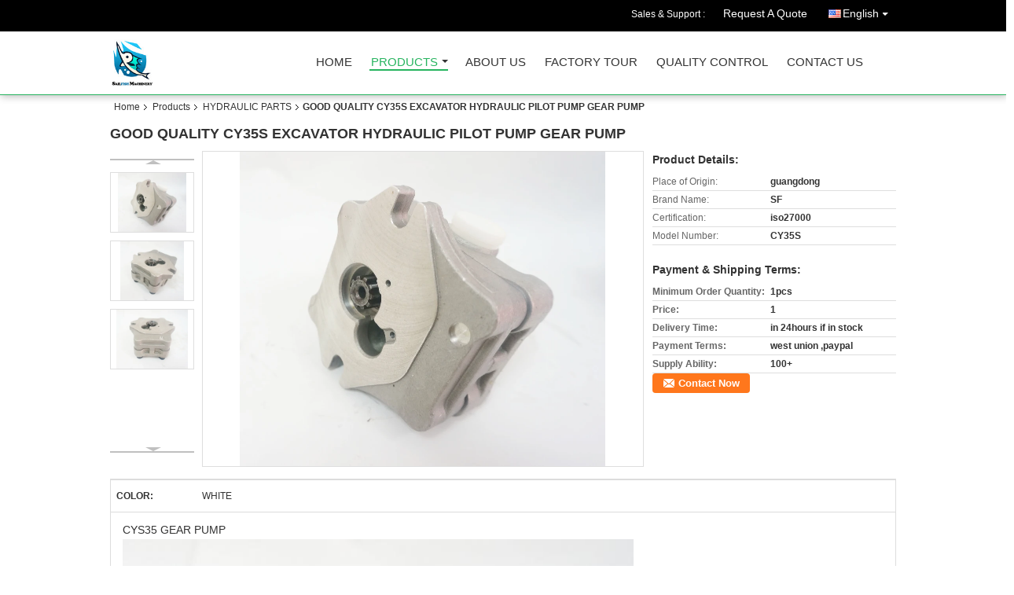

--- FILE ---
content_type: text/html
request_url: https://www.sailfish-machinery.com/sale-8615305-good-quality-cy35s-excavator-hydraulic-pilot-pump-gear-pump.html
body_size: 13577
content:

<!DOCTYPE html>
<html lang="en">
<head>
	<meta charset="utf-8">
	<meta http-equiv="X-UA-Compatible" content="IE=edge">
	<meta name="viewport" content="width=device-width, initial-scale=1">
    <title>GOOD QUALITY CY35S  EXCAVATOR HYDRAULIC PILOT PUMP GEAR PUMP</title>
    <meta name="keywords" content="HYDRAULIC PARTS, GOOD QUALITY CY35S  EXCAVATOR HYDRAULIC PILOT PUMP GEAR PUMP, Quality HYDRAULIC PARTS, HYDRAULIC PARTS supplier" />
    <meta name="description" content="Quality HYDRAULIC PARTS manufacturers & exporter - buy GOOD QUALITY CY35S  EXCAVATOR HYDRAULIC PILOT PUMP GEAR PUMP from China manufacturer." />
    <link type="text/css" rel="stylesheet"
          href="/images/global.css" media="all">
    <link type="text/css" rel="stylesheet"
          href="/photo/sailfish-machinery/sitetpl/style/common.css" media="all">
    <script type="text/javascript" src="/js/jquery.js"></script>
    <script type="text/javascript" src="/js/common.js"></script>
<meta property="og:title" content="GOOD QUALITY CY35S  EXCAVATOR HYDRAULIC PILOT PUMP GEAR PUMP" />
<meta property="og:description" content="Quality HYDRAULIC PARTS manufacturers & exporter - buy GOOD QUALITY CY35S  EXCAVATOR HYDRAULIC PILOT PUMP GEAR PUMP from China manufacturer." />
<meta property="og:type" content="product" />
<meta property="og:availability" content="instock" />
<meta property="og:site_name" content="Guangzhou Sailfish Machinery&amp;Equipment Co., Ltd." />
<meta property="og:url" content="https://www.sailfish-machinery.com/sale-8615305-good-quality-cy35s-excavator-hydraulic-pilot-pump-gear-pump.html" />
<meta property="og:image" content="https://www.sailfish-machinery.com/photo/ps13613327-good_quality_cy35s_excavator_hydraulic_pilot_pump_gear_pump.jpg" />
<link rel="canonical" href="https://www.sailfish-machinery.com/sale-8615305-good-quality-cy35s-excavator-hydraulic-pilot-pump-gear-pump.html" />
<link rel="alternate" href="https://m.sailfish-machinery.com/sale-8615305-good-quality-cy35s-excavator-hydraulic-pilot-pump-gear-pump.html" media="only screen and (max-width: 640px)" />
<style type="text/css">
/*<![CDATA[*/
.consent__cookie {position: fixed;top: 0;left: 0;width: 100%;height: 0%;z-index: 100000;}.consent__cookie_bg {position: fixed;top: 0;left: 0;width: 100%;height: 100%;background: #000;opacity: .6;display: none }.consent__cookie_rel {position: fixed;bottom:0;left: 0;width: 100%;background: #fff;display: -webkit-box;display: -ms-flexbox;display: flex;flex-wrap: wrap;padding: 24px 80px;-webkit-box-sizing: border-box;box-sizing: border-box;-webkit-box-pack: justify;-ms-flex-pack: justify;justify-content: space-between;-webkit-transition: all ease-in-out .3s;transition: all ease-in-out .3s }.consent__close {position: absolute;top: 20px;right: 20px;cursor: pointer }.consent__close svg {fill: #777 }.consent__close:hover svg {fill: #000 }.consent__cookie_box {flex: 1;word-break: break-word;}.consent__warm {color: #777;font-size: 16px;margin-bottom: 12px;line-height: 19px }.consent__title {color: #333;font-size: 20px;font-weight: 600;margin-bottom: 12px;line-height: 23px }.consent__itxt {color: #333;font-size: 14px;margin-bottom: 12px;display: -webkit-box;display: -ms-flexbox;display: flex;-webkit-box-align: center;-ms-flex-align: center;align-items: center }.consent__itxt i {display: -webkit-inline-box;display: -ms-inline-flexbox;display: inline-flex;width: 28px;height: 28px;border-radius: 50%;background: #e0f9e9;margin-right: 8px;-webkit-box-align: center;-ms-flex-align: center;align-items: center;-webkit-box-pack: center;-ms-flex-pack: center;justify-content: center }.consent__itxt svg {fill: #3ca860 }.consent__txt {color: #a6a6a6;font-size: 14px;margin-bottom: 8px;line-height: 17px }.consent__btns {display: -webkit-box;display: -ms-flexbox;display: flex;-webkit-box-orient: vertical;-webkit-box-direction: normal;-ms-flex-direction: column;flex-direction: column;-webkit-box-pack: center;-ms-flex-pack: center;justify-content: center;flex-shrink: 0;}.consent__btn {width: 280px;height: 40px;line-height: 40px;text-align: center;background: #3ca860;color: #fff;border-radius: 4px;margin: 8px 0;-webkit-box-sizing: border-box;box-sizing: border-box;cursor: pointer;font-size:14px}.consent__btn:hover {background: #00823b }.consent__btn.empty {color: #3ca860;border: 1px solid #3ca860;background: #fff }.consent__btn.empty:hover {background: #3ca860;color: #fff }.open .consent__cookie_bg {display: block }.open .consent__cookie_rel {bottom: 0 }@media (max-width: 760px) {.consent__btns {width: 100%;align-items: center;}.consent__cookie_rel {padding: 20px 24px }}.consent__cookie.open {display: block;}.consent__cookie {display: none;}
/*]]>*/
</style>
<script type="text/javascript">
/*<![CDATA[*/
window.isvideotpl = 0;window.detailurl = '';
var isShowGuide=0;showGuideColor=0;var company_type = 4;var webim_domain = '';

var colorUrl = '';
var aisearch = 0;
var selfUrl = '';
window.playerReportUrl='/vod/view_count/report';
var query_string = ["Products","Detail"];
var g_tp = '';
var customtplcolor = 99106;
window.predomainsub = "";
/*]]>*/
</script>
</head>
<body>
<div class="cont_header cont_header_01">
   <style>
.f_header_main_raq .select_language dt div:hover,
.f_header_main_raq .select_language dt div:hover
 {
    color: #ce7500;;
    text-decoration: underline;
}
.f_header_main_raq .select_language dt div{
    color: #333;
}
</style>
<div class="f_header_main_raq">
        <div class="head_top">
        <div class="head_top_inner">
                        <span class="tel_num">Sales & Support : <font id="hourZone"></font> </span>
                        <a class="raq" target="_blank" title="Guangzhou Sailfish Machinery&amp;Equipment Co., Ltd." href="/contactnow.html">Request A Quote</a>                                        <div class="select_language_wrap" id="selectlang">
                                        <a id="tranimg" href="javascript:void(0)"   class="ope english">English<span class="w_arrow"></span>
                    </a>
                    <dl class="select_language">
                                                    <dt class="english">
                                                            <a title="China good quality ENGINE PARTS  on sales" href="https://www.sailfish-machinery.com/sale-8615305-good-quality-cy35s-excavator-hydraulic-pilot-pump-gear-pump.html">English</a>                            </dt>
                                                    <dt class="spanish">
                                                            <a title="China good quality ENGINE PARTS  on sales" href="https://spanish.sailfish-machinery.com/sale-8615305-good-quality-cy35s-excavator-hydraulic-pilot-pump-gear-pump.html">Spanish</a>                            </dt>
                                            </dl>
                </div>
                    </div>
    </div>
    <div class="head_bottom" id="head_menu">
        <a title="China ENGINE PARTS manufacturer" href="//www.sailfish-machinery.com"><img class="logo_wrap" onerror="$(this).parent().hide();" src="/logo.gif" alt="China ENGINE PARTS manufacturer" /></a>        <ul>
                                                                <li id="headHome" >
                        <a class="nav_a" target="_self" title="Guangzhou Sailfish Machinery&amp;Equipment Co., Ltd." href="/">Home</a>                    </li>
                                                                                <li id="productLi" class="cur">
                        <a class="nav_a" target="_self" title="Guangzhou Sailfish Machinery&amp;Equipment Co., Ltd." href="/products.html">Products</a>                        <div class="products">
                                                            <a title="ENGINE PARTS" href="/supplier-138319-engine-parts">ENGINE PARTS</a>                                                            <a title="SEAL KITS" href="/supplier-138321-seal-kits">SEAL KITS</a>                                                            <a title="HYDRAULIC PARTS" href="/supplier-138320-hydraulic-parts">HYDRAULIC PARTS</a>                                                            <a title="RELIEF VALVES" href="/supplier-138322-relief-valves">RELIEF VALVES</a>                                                            <a title="BEARING" href="/supplier-138323-bearing">BEARING</a>                                                            <a title="ELECTRIC PARTS" href="/supplier-138324-electric-parts">ELECTRIC PARTS</a>                                                            <a title="GEAR" href="/supplier-138325-gear">GEAR</a>                                                            <a title="CONTROL PILOT AND FOOT PEDAL" href="/supplier-220937-control-pilot-and-foot-pedal">CONTROL PILOT AND FOOT PEDAL</a>                                                            <a title="OIL PUMP" href="/supplier-220939-oil-pump">OIL PUMP</a>                                                            <a title="TURBOCHARGE" href="/supplier-220940-turbocharge">TURBOCHARGE</a>                                                    </div>
                    </li>
                                                                                <li id="headAboutUs" >
                        <a class="nav_a" target="_self" title="Guangzhou Sailfish Machinery&amp;Equipment Co., Ltd." href="/aboutus.html">About Us</a>                    </li>
                                                                                <li id="headFactorytour" >
                        <a class="nav_a" target="_self" title="Guangzhou Sailfish Machinery&amp;Equipment Co., Ltd." href="/factory.html">Factory Tour</a>                    </li>
                                                                                <li id="headQualityControl" >
                        <a class="nav_a" target="_self" title="Guangzhou Sailfish Machinery&amp;Equipment Co., Ltd." href="/quality.html">Quality Control</a>                    </li>
                                                                                <li id="headContactUs" >
                        <a class="nav_a" target="_self" title="Guangzhou Sailfish Machinery&amp;Equipment Co., Ltd." href="/contactus.html">Contact Us</a>                    </li>
                                                                </ul>
    </div>
    <div class="clearfix"></div>
</div>
    <script>
        var show_f_header_main_dealZoneHour = true;
    </script>

<script>
    if (window.addEventListener) {
        window.addEventListener("load", function() {
            f_headmenucur();
            if (document.getElementById("tranimg")) {
                $(document).click(function(event) {
                    if (event.currentTarget.activeElement.id != 'tranimg') {
                        $('.select_language').hide();
                    }
                });
            }
            $("#productLi").mouseover(function() {
                $(this).children(".products").show();
            })
            $("#productLi").mouseout(function() {
                $(this).children(".products").hide();
            })

            if ((typeof(show_f_header_main_dealZoneHour) != "undefined") && show_f_header_main_dealZoneHour) {
                f_header_main_dealZoneHour(
                    "00",
                    "09",
                    "00",
                    "18",
                    "86-20-82511063",
                    "");
            }
        }, false);
    } else {
        window.attachEvent("onload", function() {
            f_headmenucur();
            if (document.getElementById("tranimg")) {
                $(document).click(function(event) {
                    if (event.currentTarget.activeElement.id != 'tranimg') {
                        $('.select_language').hide();
                    }
                });
            }
            $("#productLi").mouseover(function() {
                $(this).children(".products").show();
            })
            $("#productLi").mouseout(function() {
                $(this).children(".products").hide();
            })

            if ((typeof(show_f_header_main_dealZoneHour) != "undefined") && show_f_header_main_dealZoneHour) {
                f_header_main_dealZoneHour(
                    "00",
                    "09",
                    "00",
                    "18",
                    "86-20-82511063",
                    "");
            }
        });
    }
    if (document.getElementById("tranimg").addEventListener) {
        document.getElementById("tranimg").addEventListener("click", function(event) {
            f_header_main_float_selectLanguage(event);
        }, false);
    } else {
        document.getElementById("tranimg").attachEvent("click", function(event) {
            f_header_main_float_selectLanguage(event);
        });
    }
</script>


<!-- 视频停止 -->
<script>
    $(function($) {
        var scroll = true
        var isUpScroll = false; //记录滚动条滚动方向
        $(window).scroll(function() {
            if (scroll) {
                scroll = false;
                setTimeout(() => {

                    //滚动条滚动方向判断
                    var scrollDirectionFunc = function(e) {
                        e = e || window.event;
                        if (e.wheelDelta) { //判断浏览器IE，谷歌滑轮事件
                            if (e.wheelDelta > 0) { //当滑轮向上滚动时
                                isUpScroll = true;
                            }
                            if (e.wheelDelta < 0) { //当滑轮向下滚动时
                                isUpScroll = false;
                            }
                        } else if (e.detail) { //Firefox滑轮事件
                            if (e.detail > 0) { //当滑轮向下滚动时
                                isUpScroll = false;
                            }
                            if (e.detail < 0) { //当滑轮向上滚动时
                                isUpScroll = true;
                            }
                        }
                    };
                    if (document.attachEvent) {
                        document.attachEvent('onmousewheel', scrollDirectionFunc);
                    }
                    //Firefox使用addEventListener添加滚轮事件
                    if (document.addEventListener) { //firefox
                        document.addEventListener('DOMMouseScroll', scrollDirectionFunc, false);
                    }
                    //Safari与Chrome属于同一类型
                    window.onmousewheel = document.onmousewheel = scrollDirectionFunc;
                    var wTop = $(window).height();
                    var dTop = $(document).scrollTop();
                    console.log($("video"))

                    $("video").each(function(index) {
                        let domTOP = $(this).offset().top
                        let domHeight = $(this).height()
                        console.log(isUpScroll, domTOP > dTop, domTOP < wTop + dTop)
                        if (!isUpScroll && domTOP + domHeight > dTop && domTOP + domHeight < wTop + dTop) {
                            $(this).get(0).play()
                        } else if (isUpScroll && domTOP > dTop && domTOP < wTop + dTop) {
                            $(this).get(0).play()
                        } else {
                            $(this).get(0).pause()

                        }
                    })
                    scroll = true;
                }, 310);
            }

        });
    })
</script></div>
<div class="cont_main_box cont_main_box5">
    <div class="cont_main_box_inner">
        <div class="f_header_breadcrumb">
    <a title="" href="/">Home</a>    <a title="" href="/products.html">Products</a><a title="" href="/supplier-138320-hydraulic-parts">HYDRAULIC PARTS</a><h2 class="index-bread" >GOOD QUALITY CY35S  EXCAVATOR HYDRAULIC PILOT PUMP GEAR PUMP</h2></div>
        <div class="f_product_detailmain_lr">
    <!--显示联系信息，商品名移动到这里-->
    <h1>GOOD QUALITY CY35S  EXCAVATOR HYDRAULIC PILOT PUMP GEAR PUMP</h1>
<div class="cont" style="position: relative;">
            <div class="s_pt_box">
            <li class="Previous_box"><a  id="prev" class="gray"></a></li>
            <div id="slidePic">
                <ul>

                                            <li>
                            <a rel="nofollow" title=""><img src="/photo/pd13613327-good_quality_cy35s_excavator_hydraulic_pilot_pump_gear_pump.jpg" alt="GOOD QUALITY CY35S  EXCAVATOR HYDRAULIC PILOT PUMP GEAR PUMP" /></a>                        </li>
                                            <li>
                            <a rel="nofollow" title=""><img src="/photo/pd13613325-good_quality_cy35s_excavator_hydraulic_pilot_pump_gear_pump.jpg" alt="GOOD QUALITY CY35S  EXCAVATOR HYDRAULIC PILOT PUMP GEAR PUMP" /></a>                        </li>
                                            <li>
                            <a rel="nofollow" title=""><img src="/photo/pd13613326-good_quality_cy35s_excavator_hydraulic_pilot_pump_gear_pump.jpg" alt="GOOD QUALITY CY35S  EXCAVATOR HYDRAULIC PILOT PUMP GEAR PUMP" /></a>                        </li>
                                    </ul>
            </div>
            <li class="next_box"><a  id="next"></a></li>
        </div>
                <div class="cont_m">
        <table width="100%" height="100%">
            <tbody>
            <tr>
                <td style="vertical-align: middle;text-align: center;">
                    <a id="largeimg" target="_blank" title="GOOD QUALITY CY35S  EXCAVATOR HYDRAULIC PILOT PUMP GEAR PUMP" href="/photo/pl13613327-good_quality_cy35s_excavator_hydraulic_pilot_pump_gear_pump.jpg"><img id="productImg" rel="/photo/ps13613327-good_quality_cy35s_excavator_hydraulic_pilot_pump_gear_pump.jpg" src="/photo/pl13613327-good_quality_cy35s_excavator_hydraulic_pilot_pump_gear_pump.jpg" alt="GOOD QUALITY CY35S  EXCAVATOR HYDRAULIC PILOT PUMP GEAR PUMP" /></a>                </td>
            </tr>
            </tbody>
        </table>
    </div>
        <div class="cont_r ">
<!--显示联系信息，商品名移动到这里-->
        
        <h3>Product Details:</h3>
                    <table class="tables data" width="100%" border="0" cellpadding="0" cellspacing="0">
                <tbody>
                                    <tr>
                        <td class="p_name">Place of Origin:</td>
                        <td class="p_attribute">guangdong</td>
                    </tr>
                                    <tr>
                        <td class="p_name">Brand Name:</td>
                        <td class="p_attribute">SF</td>
                    </tr>
                                    <tr>
                        <td class="p_name">Certification:</td>
                        <td class="p_attribute">iso27000</td>
                    </tr>
                                    <tr>
                        <td class="p_name">Model Number:</td>
                        <td class="p_attribute">CY35S</td>
                    </tr>
                                                </tbody>
            </table>
        
                    <h3 style="margin-top: 20px;">Payment & Shipping Terms:</h3>
            <table class="tables data" width="100%" border="0" cellpadding="0" cellspacing="0">
                <tbody>
                                    <tr>
                        <th class="p_name">Minimum Order Quantity:</th>
                        <td class="p_attribute">1pcs</td>
                    </tr>
                                    <tr>
                        <th class="p_name">Price:</th>
                        <td class="p_attribute">1</td>
                    </tr>
                                    <tr>
                        <th class="p_name">Delivery Time:</th>
                        <td class="p_attribute">in 24hours if in stock</td>
                    </tr>
                                    <tr>
                        <th class="p_name">Payment Terms:</th>
                        <td class="p_attribute">west union ,paypal</td>
                    </tr>
                                    <tr>
                        <th class="p_name">Supply Ability:</th>
                        <td class="p_attribute">100+</td>
                    </tr>
                                                </tbody>
            </table>
                        <a href="/contactnow.html"
           onclick='setinquiryCookie("{\"showproduct\":1,\"pid\":\"8615305\",\"name\":\"GOOD QUALITY CY35S  EXCAVATOR HYDRAULIC PILOT PUMP GEAR PUMP\",\"source_url\":\"\\/sale-8615305-good-quality-cy35s-excavator-hydraulic-pilot-pump-gear-pump.html\",\"picurl\":\"\\/photo\\/pd13613327-good_quality_cy35s_excavator_hydraulic_pilot_pump_gear_pump.jpg\",\"propertyDetail\":[[\"COLOR\",\"WHITE\"],[\"Place of Origin\",\"guangdong\"],[\"Brand Name\",\"SF\"],[\"Certification\",\"iso27000\"]],\"company_name\":null,\"picurl_c\":\"\\/photo\\/pc13613327-good_quality_cy35s_excavator_hydraulic_pilot_pump_gear_pump.jpg\",\"price\":\"1\",\"username\":\"Fish Lee\",\"viewTime\":\"Last Login : 3 hours 26 minutes ago\",\"subject\":\"What is the delivery time on GOOD QUALITY CY35S  EXCAVATOR HYDRAULIC PILOT PUMP GEAR PUMP\",\"countrycode\":\"\"}");' class="btn contact_btn"
           style="display: inline-block;background:#ff771c url(/images/css-sprite.png) -260px -214px;color:#fff;padding:0 13px 0 33px;width:auto;height:25px;line-height:26px;border:0;font-size:13px;border-radius:4px;font-weight:bold;text-decoration: none;">Contact Now</a>
            </div>
    <div class="clearfix"></div>
</div>
</div>


<script>
    var updown = '';
    var scrollFunc = function(e) {

        e = e || window.event;
        if (e.wheelDelta) {  //判断浏览器IE，谷歌滑轮事件
            if (e.wheelDelta > 0) { //当滑轮向上滚动时
                updown = 'up';
            }
            if (e.wheelDelta < 0) { //当滑轮向下滚动时
                updown = 'down';
            }
        } else if (e.detail) {  //Firefox滑轮事件
            if (e.detail > 0) { //当滑轮向下滚动时
                updown = 'up';
            }
            if (e.detail < 0) { //当滑轮向上滚动时
                updown = 'down';
            }
        }

    };
    if (document.attachEvent) {
        document.attachEvent('onmousewheel', scrollFunc);

    }
    //Firefox使用addEventListener添加滚轮事件
    if (document.addEventListener) {//firefox
        document.addEventListener('DOMMouseScroll', scrollFunc, false);
    }
    //Safari与Chrome属于同一类型
    window.onmousewheel = document.onmousewheel = scrollFunc;
    var prodoctInfovideoSetTime = true;
    $(window).scroll(function() {

        if (prodoctInfovideoSetTime) {
            videoSetTime = false;

            setTimeout(function() {
                var windowTop = $(window).scrollTop();
                $('.f_product_detailmain_lr .cont_m').each(function(index, item) {
                        var videoHeight = $(item).get(0).offsetHeight;
                        var vHeightSmail = $(item).offset().top;
                        var vHeight = $(item).offset().top + videoHeight;
                        if (updown === 'up') {
                            if (windowTop < vHeightSmail) {
                                var video = $(item).find('video');
                                if (video[0]) {
                                    var videoItem = video.get(0);
                                    videoItem.play();
                                }
                            } else {
                                var video = $(item).find(' video');
                                if (video[0]) {
                                    var videoItem = video.get(0);
                                    videoItem.pause();
                                }
                            }
                        } else {
                            if (windowTop < vHeight) {
                                var video = $(item).find('video');
                                if (video[0]) {
                                    var videoItem = video.get(0);
                                    videoItem.play();
                                }
                            } else {
                                var video = $(item).find('video');
                                if (video[0]) {
                                    var videoItem = video.get(0);
                                    videoItem.pause();
                                }
                            }
                        }
                    },
                );
                prodoctInfovideoSetTime = true;
            }, 300);
        }
    });
</script>

<script type="text/javascript">
    var areaList = [
        {image:'/photo/pl13613327-good_quality_cy35s_excavator_hydraulic_pilot_pump_gear_pump.jpg',bigimage:'/photo/ps13613327-good_quality_cy35s_excavator_hydraulic_pilot_pump_gear_pump.jpg'},{image:'/photo/pl13613325-good_quality_cy35s_excavator_hydraulic_pilot_pump_gear_pump.jpg',bigimage:'/photo/ps13613325-good_quality_cy35s_excavator_hydraulic_pilot_pump_gear_pump.jpg'},{image:'/photo/pl13613326-good_quality_cy35s_excavator_hydraulic_pilot_pump_gear_pump.jpg',bigimage:'/photo/ps13613326-good_quality_cy35s_excavator_hydraulic_pilot_pump_gear_pump.jpg'}];
    $(document).ready(function () {
        if (!$('#slidePic')[0])
            return;
        var i = 0, p = $('#slidePic ul'), pList = $('#slidePic ul li'), len = pList.length;
        var elePrev = $('#prev'), eleNext = $('#next');
        var w = 87, num = 4;
        if (len <= num)
            eleNext.addClass('gray');

        function prev() {
            if (elePrev.hasClass('gray')) {
                return;
            }
            p.animate({
                marginTop: -(--i) * w
            }, 500);
            if (i < len - num) {
                eleNext.removeClass('gray');
            }
            if (i == 0) {
                elePrev.addClass('gray');
            }
        }

        function next() {
            if (eleNext.hasClass('gray')) {
                return;
            }
            p.animate({
                marginTop: -(++i) * w
            }, 500);
            if (i != 0) {
                elePrev.removeClass('gray');
            }
            if (i == len - num) {
                eleNext.addClass('gray');
            }
        }

        elePrev.bind('click', prev);
        eleNext.bind('click', next);
        pList.each(function (n, v) {
            $(this).click(function () {
                if (n !== 0) {
                    $(".f-product-detailmain-lr-video").css({
                        display: "none"
                    })
                } else {
                    $(".f-product-detailmain-lr-video").css({
                        display: "block"
                    })
                }
                $('#slidePic ul li.active').removeClass('active');
                $(this).addClass('active');
                show(n);
            }).mouseover(function () {
                $(this).addClass('active');
            }).mouseout(function () {
                $(this).removeClass('active');
            })
        });

        function show(i) {
            var ad = areaList[i];
            $('#productImg').attr('src', ad.image);
            $('#productImg').attr('rel', ad.bigimage);
            $('#largeimg').attr('href', ad.bigimage);
        }

    });
    (function ($) {
        $.fn.imagezoom = function (options) {
            var settings = {
                xzoom: 310,
                yzoom: 380,
                offset: 10,
                position: "BTR",
                preload: 1
            };
            if (options) {
                $.extend(settings, options);
            }
            var noalt = '';
            var self = this;
            $(this).bind("mouseenter", function (ev) {
                var imageLeft = $(this).offset().left;//元素左边距
                var imageTop = $(this).offset().top;//元素顶边距
                var imageWidth = $(this).get(0).offsetWidth;//图片宽度
                var imageHeight = $(this).get(0).offsetHeight;//图片高度
                var boxLeft = $(this).parent().offset().left;//父框左边距
                var boxTop = $(this).parent().offset().top;//父框顶边距
                var boxWidth = $(this).parent().width();//父框宽度
                var boxHeight = $(this).parent().height();//父框高度
                noalt = $(this).attr("alt");//图片标题
                var bigimage = $(this).attr("rel");//大图地址
                $(this).attr("alt", '');//清空图片alt
                if ($("div.zoomDiv").get().length == 0) {
                    $(".f_product_detailmain_lr .cont_r").append("<div class='zoomDiv'><img class='bigimg' src='" + bigimage + "'/></div>");
                    $(document.body).append("<div class='zoomMask'>&nbsp;</div>");//放大镜框及遮罩
                }
                if (settings.position == "BTR") {
                    if (boxLeft + boxWidth + settings.offset + settings.xzoom > screen.width) {
                        leftpos = boxLeft - settings.offset - settings.xzoom;
                    } else {
                        leftpos = boxLeft + boxWidth + settings.offset;
                    }
                } else {
                    leftpos = imageLeft - settings.xzoom - settings.offset;
                    if (leftpos < 0) {
                        leftpos = imageLeft + imageWidth + settings.offset;
                    }
                }
                //$("div.zoomDiv").css({ top: 0,left: 0 });
                //   $("div.zoomDiv").width(settings.xzoom);
                //   $("div.zoomDiv").height(settings.yzoom);
                $("div.zoomDiv").show();
                $(this).css('cursor', 'crosshair');
                $(document.body).mousemove(function (e) {
                    mouse = new MouseEvent(e);
                    if (mouse.x < imageLeft || mouse.x > imageLeft + imageWidth || mouse.y < imageTop || mouse.y > imageTop + imageHeight) {
                        mouseOutImage();
                        return;
                    }
                    var bigwidth = $(".bigimg").get(0).offsetWidth;
                    var bigheight = $(".bigimg").get(0).offsetHeight;
                    var scaley = 'x';
                    var scalex = 'y';
                    if (isNaN(scalex) | isNaN(scaley)) {
                        var scalex = (bigwidth / imageWidth);
                        var scaley = (bigheight / imageHeight);
                        $("div.zoomMask").width((settings.xzoom) / scalex);
                        $("div.zoomMask").height((settings.yzoom) / scaley);
                        if (scalex == 1) {
                            $("div.zoomMask").width(100);
                        }
                        if (scaley == 1) {
                            $("div.zoomMask").height(120);
                        }
                        $("div.zoomMask").css('visibility', 'visible');
                    }
                    xpos = mouse.x - $("div.zoomMask").width() / 2;
                    ypos = mouse.y - $("div.zoomMask").height() / 2;
                    xposs = mouse.x - $("div.zoomMask").width() / 2 - imageLeft;
                    yposs = mouse.y - $("div.zoomMask").height() / 2 - imageTop;
                    xpos = (mouse.x - $("div.zoomMask").width() / 2 < imageLeft) ? imageLeft : (mouse.x + $("div.zoomMask").width() / 2 > imageWidth + imageLeft) ? (imageWidth + imageLeft - $("div.zoomMask").width()) : xpos;
                    ypos = (mouse.y - $("div.zoomMask").height() / 2 < imageTop) ? imageTop : (mouse.y + $("div.zoomMask").height() / 2 > imageHeight + imageTop) ? (imageHeight + imageTop - $("div.zoomMask").height()) : ypos;
                    $("div.zoomMask").css({top: ypos, left: xpos});
                    $("div.zoomDiv").get(0).scrollLeft = xposs * scalex;
                    $("div.zoomDiv").get(0).scrollTop = yposs * scaley;
                });
            });

            function mouseOutImage() {
                $(self).attr("alt", noalt);
                $(document.body).unbind("mousemove");
                $("div.zoomMask").remove();
                $("div.zoomDiv").remove();
            }

            //预加载
            count = 0;
            if (settings.preload) {
                $('body').append("<div style='display:none;' class='jqPreload" + count + "'></div>");
                $(this).each(function () {
                    var imagetopreload = $(this).attr("rel");
                    var content = jQuery('div.jqPreload' + count + '').html();
                    jQuery('div.jqPreload' + count + '').html(content + '<img src=\"' + imagetopreload + '\">');
                });
            }
        }
    })(jQuery);

    function MouseEvent(e) {
        this.x = e.pageX;
        this.y = e.pageY;
    }

    $(function () {
        $("#productImg").imagezoom();
    });

    function setinquiryCookie(attr) {
        var exp = new Date();
        exp.setTime(exp.getTime() + 60 * 1000);
        document.cookie = 'inquiry_extr=' + escape(attr) + ";expires=" + exp.toGMTString();
    }
</script>
       <div class="no_product_detaildesc" id="anchor_product_desc">
<div class="title"> Detailed Product Description</div>
<table cellpadding="0" cellspacing="0" class="details_table">
    <tbody>
			<tr  >
				        <th>COLOR:</th>
        <td>WHITE</td>
		    	</tr>
	    </tbody>
</table>

<div class="details_wrap">
    <div class="clearfix"></div>
    <p>
		<div>CYS35 GEAR PUMP</div>

<div><img src="/images/load_icon.gif" style="max-width:650px" class="lazyi" alt="GOOD QUALITY CY35S  EXCAVATOR HYDRAULIC PILOT PUMP GEAR PUMP" data-original="/test/sailfish-machinery.com/photo/pl13613325-remark.jpg"><img src="/images/load_icon.gif" style="max-width:650px" class="lazyi" alt="GOOD QUALITY CY35S  EXCAVATOR HYDRAULIC PILOT PUMP GEAR PUMP" data-original="/test/sailfish-machinery.com/photo/pl13613326-remark.jpg"></div>

<div>&nbsp;</div>

<div><img src="/images/load_icon.gif" style="max-width:650px" class="lazyi" alt="GOOD QUALITY CY35S  EXCAVATOR HYDRAULIC PILOT PUMP GEAR PUMP" data-original="/test/sailfish-machinery.com/photo/pl13576002-remark.jpg"><img src="/images/load_icon.gif" style="max-width:650px" class="lazyi" alt="GOOD QUALITY CY35S  EXCAVATOR HYDRAULIC PILOT PUMP GEAR PUMP" data-original="/test/sailfish-machinery.com/photo/pl13576003-remark.jpg"><img src="/images/load_icon.gif" style="max-width:650px" class="lazyi" alt="GOOD QUALITY CY35S  EXCAVATOR HYDRAULIC PILOT PUMP GEAR PUMP" data-original="/test/sailfish-machinery.com/photo/pl13576004-remark.jpg"><img src="/images/load_icon.gif" style="max-width:650px" class="lazyi" alt="GOOD QUALITY CY35S  EXCAVATOR HYDRAULIC PILOT PUMP GEAR PUMP" data-original="/test/sailfish-machinery.com/photo/pl13576005-remark.jpg"></div></img></img>	</p>
    <div class="clearfix10"></div>
</div>

		<div class="key_wrap">
		<b>Tag:</b>
					<h2 class="tag_words">
				<a title="good quality hydraulic control valve factory" href="/buy-hydraulic_control_valve.html">hydraulic control valve</a>,			</h2>
					<h2 class="tag_words">
				<a title="good quality hydraulic parts factory" href="/buy-hydraulic_parts.html">hydraulic parts</a>,			</h2>
					<h2 class="tag_words">
				<a title="good quality hydraulic pumps factory" href="/buy-hydraulic_pumps.html">hydraulic pumps</a>			</h2>
					</div>
</div>       
<div class="no_contact_detail">
	<div class="main_title">
		<strong class="main_con">Contact Details</strong>
	</div>
	<div class="content_box">
		<div class="le">
			<strong>Guangzhou Sailfish Machinery&Equipment Co., Ltd.</strong>
            <p>Contact Person:
				<b>Mr. Jeason Lee</b></p>            <p>Tel:
				<b>86-20-82511063</b></p>            <p>Fax:
				<b>86-20-82511002</b></p>            			<P class="i_m_g">
                                <a class="i_m_g_2" title="Guangzhou Sailfish Machinery&Equipment Co., Ltd. Skype" href="skype:Jeason Lee11?call"
											 onclick="return skypeCheck();"></a>                                <a class="i_m_g_3" title="Guangzhou Sailfish Machinery&Equipment Co., Ltd. E-mail" href="mailto:jeason@sailfish-machinery.com"></a>                			</P>
		</div>
		<div class="ri">
			<form method="post"
				  action="/contactnow.html"
				  onsubmit="return jsSubmit(this);" target="_blank">
				<input type="hidden" name="from" value="1"/>
				<input type="hidden" name="pid" value="8615305"/>
				<b>Send your inquiry directly to us</b>
				<textarea name="message" maxlength="3000"
						  onkeyup="checknum(this,3000,'tno2')"
						  placeholder="Send your inquiry to our good quality GOOD QUALITY CY35S  EXCAVATOR HYDRAULIC PILOT PUMP GEAR PUMP products."></textarea>
				<span>(<font color="red" id="tno2">0</font> / 3000)</span>

				<p><input class="btn contact_btn" type="submit" value="Contact Now" style="background:#ff771c url(/images/css-sprite.png) -260px -214px;color:#fff;padding:0 13px 0 33px;width:auto;height:25px;line-height:26px;border:0;font-size:13px;border-radius:2px;font-weight:bold;"></p>
			</form>

		</div>
	</div>

</div>
<script>
    if(window.addEventListener){
        window.addEventListener("load",function(){no_contact_detail_ready()},false);
    }
    else{
        window.attachEvent("onload",function(){no_contact_detail_ready()});
    }
</script>
       <div class="no_product_others_grid" id="anchor_product_other">
	<div class="main_title"><strong class="main_con"><span>Other Products</span>
		</strong></div>
			<div class="item_wrap">
			<dl class="item">
				<dd>
                    <a title="SHIBAURA SPARE PARTS" href="/sale-8201400-shibaura-spare-parts.html"><img alt="SHIBAURA SPARE PARTS" class="lazyi" data-original="/photo/pd12564786-shibaura_spare_parts.jpg" src="/images/load_icon.gif" /></a>                                    </dd>
				<dt>
				<span><a title="SHIBAURA SPARE PARTS" href="/sale-8201400-shibaura-spare-parts.html">SHIBAURA SPARE PARTS</a></span>

				<div class="param">
									</div>
				</dt>
			</dl>
		</div>
			<div class="item_wrap">
			<dl class="item">
				<dd>
                    <a title="KAWASAKI TRAVEL SPARE PARTS" href="/sale-8201399-kawasaki-travel-spare-parts.html"><img alt="KAWASAKI TRAVEL SPARE PARTS" class="lazyi" data-original="/photo/pd12564785-kawasaki_travel_spare_parts.jpg" src="/images/load_icon.gif" /></a>                                    </dd>
				<dt>
				<span><a title="KAWASAKI TRAVEL SPARE PARTS" href="/sale-8201399-kawasaki-travel-spare-parts.html">KAWASAKI TRAVEL SPARE PARTS</a></span>

				<div class="param">
									</div>
				</dt>
			</dl>
		</div>
			<div class="item_wrap">
			<dl class="item">
				<dd>
                    <a title="HANDOK HYDRAULIC PARTS" href="/sale-8201398-handok-hydraulic-parts.html"><img alt="HANDOK HYDRAULIC PARTS" class="lazyi" data-original="/photo/pd12564784-handok_hydraulic_parts.jpg" src="/images/load_icon.gif" /></a>                                    </dd>
				<dt>
				<span><a title="HANDOK HYDRAULIC PARTS" href="/sale-8201398-handok-hydraulic-parts.html">HANDOK HYDRAULIC PARTS</a></span>

				<div class="param">
									</div>
				</dt>
			</dl>
		</div>
			<div class="item_wrap">
			<dl class="item">
				<dd>
                    <a title="HITACHI MAIN PUMP SPARE PARTS" href="/sale-8201397-hitachi-main-pump-spare-parts.html"><img alt="HITACHI MAIN PUMP SPARE PARTS" class="lazyi" data-original="/photo/pd12564783-hitachi_main_pump_spare_parts.jpg" src="/images/load_icon.gif" /></a>                                    </dd>
				<dt>
				<span><a title="HITACHI MAIN PUMP SPARE PARTS" href="/sale-8201397-hitachi-main-pump-spare-parts.html">HITACHI MAIN PUMP SPARE PARTS</a></span>

				<div class="param">
									</div>
				</dt>
			</dl>
		</div>
			<div class="item_wrap">
			<dl class="item">
				<dd>
                    <a title="HITACHI ZX330,HPV145 MAIN PUMP" href="/sale-8201396-hitachi-zx330-hpv145-main-pump.html"><img alt="HITACHI ZX330,HPV145 MAIN PUMP" class="lazyi" data-original="/photo/pd12564782-hitachi_zx330_hpv145_main_pump.jpg" src="/images/load_icon.gif" /></a>                                    </dd>
				<dt>
				<span><a title="HITACHI ZX330,HPV145 MAIN PUMP" href="/sale-8201396-hitachi-zx330-hpv145-main-pump.html">HITACHI ZX330,HPV145 MAIN PUMP</a></span>

				<div class="param">
									</div>
				</dt>
			</dl>
		</div>
			<div class="item_wrap">
			<dl class="item">
				<dd>
                    <a title="HITACHI EX200-5,ZX200,ZX240-3,ZX200-3 MAIN PUMP" href="/sale-8201395-hitachi-ex200-5-zx200-zx240-3-zx200-3-main-pump.html"><img alt="HITACHI EX200-5,ZX200,ZX240-3,ZX200-3 MAIN PUMP" class="lazyi" data-original="/photo/pd12564781-hitachi_ex200_5_zx200_zx240_3_zx200_3_main_pump.jpg" src="/images/load_icon.gif" /></a>                                    </dd>
				<dt>
				<span><a title="HITACHI EX200-5,ZX200,ZX240-3,ZX200-3 MAIN PUMP" href="/sale-8201395-hitachi-ex200-5-zx200-zx240-3-zx200-3-main-pump.html">HITACHI EX200-5,ZX200,ZX240-3,ZX200-3 MAIN PUMP</a></span>

				<div class="param">
									</div>
				</dt>
			</dl>
		</div>
			<div class="item_wrap">
			<dl class="item">
				<dd>
                    <a title="KOMATSU EXCAVATOR SPARE PARTS" href="/sale-8201393-komatsu-excavator-spare-parts.html"><img alt="KOMATSU EXCAVATOR SPARE PARTS" class="lazyi" data-original="/photo/pd12564780-komatsu_excavator_spare_parts.jpg" src="/images/load_icon.gif" /></a>                                    </dd>
				<dt>
				<span><a title="KOMATSU EXCAVATOR SPARE PARTS" href="/sale-8201393-komatsu-excavator-spare-parts.html">KOMATSU EXCAVATOR SPARE PARTS</a></span>

				<div class="param">
									</div>
				</dt>
			</dl>
		</div>
	</div>

        <div class="clearfix"></div>
    </div>
</div>
<div class="cont_footer">
    <style>
    .f_foot_all .f_f a {
        float: none;
        margin-left: 0;
    }
    .f_foot_all .f_f a {
        color:rgba(255,255,255,.6);
    }
</style>
<div class="f_foot_all">
        <div class="f_foot_all_inner">
                    <dl>
                <dt><a title="China HYDRAULIC PARTS Manufacturers" href="/supplier-138320-hydraulic-parts">HYDRAULIC PARTS</a></dt>
                <dd>
                                            <p>
                            <a title="quality HANDOK KAWASAKI  M2X63 M2X96 M2X120 M2X146 M2X150 M2X210 M5X130  M5X180 M5X250 swing motor spare parts for KAWASAKI factory" href="/sale-8725873-handok-kawasaki-m2x63-m2x96-m2x120-m2x146-m2x150-m2x210-m5x130-m5x180-m5x250-swing-motor-spare-parts.html">HANDOK KAWASAKI  M2X63 M2X96 M2X120 M2X146 M2X150 M2X210 M5X130  M5X180 M5X250 swing motor spare parts for KAWASAKI</a>                        </p>
                                            <p>
                            <a title="quality REXROTH HYDRAULIC PUMP PARTS OF A4VG28,A4VG45,A4VG50,A4VG56,A4VG71,A4VG125,A4VG180,A4VG250 factory" href="/sale-8733998-rexroth-hydraulic-pump-parts-of-a4vg28-a4vg45-a4vg50-a4vg56-a4vg71-a4vg125-a4vg180-a4vg250.html">REXROTH HYDRAULIC PUMP PARTS OF A4VG28,A4VG45,A4VG50,A4VG56,A4VG71,A4VG125,A4VG180,A4VG250</a>                        </p>
                                            <p>
                            <a title="quality 708-1W-00241 GOOD QUALITY OF KOMATSU PC75UU GEAR PUMP PILOT PUMP factory" href="/sale-9401091-708-1w-00241-good-quality-of-komatsu-pc75uu-gear-pump-pilot-pump.html">708-1W-00241 GOOD QUALITY OF KOMATSU PC75UU GEAR PUMP PILOT PUMP</a>                        </p>
                                            <p>
                            <a title="quality NACHI PVD-1B-32P HYDRAULIC PUMP FOR EX35 PC30 YC35 CASE35 YANMA40 factory" href="/sale-8738165-nachi-pvd-1b-32p-hydraulic-pump-for-ex35-pc30-yc35-case35-yanma40.html">NACHI PVD-1B-32P HYDRAULIC PUMP FOR EX35 PC30 YC35 CASE35 YANMA40</a>                        </p>
                                    </dd>
            </dl>
                    <dl>
                <dt><a title="China SEAL KITS Manufacturers" href="/supplier-138321-seal-kits">SEAL KITS</a></dt>
                <dd>
                                            <p>
                            <a title="quality O-ring box factory" href="/sale-8201405-o-ring-box.html">O-ring box</a>                        </p>
                                    </dd>
            </dl>
        
        <dl class="f_request">
            <dt>Request A Quote</dt>
            <dd>
                <div class="f_request_search">
                    <form action="/contactnow.html" target="_blank"  method="POST" onsubmit="return ischeckemail()">
                    <input type="text" name="email" id="email_footer" placeholder="Enter Email Address">
                    <button type="submit" class="btn btn_quote">Send</button>
                    </form>

                    <div class="clearfix"></div>
                </div>

                <!--sgs-->
                
                <div class="f_a_bg">
                                        <a class="facebook" title="Guangzhou Sailfish Machinery&Equipment Co., Ltd. Facebook" href="https://www.facebook.com/lee.fish.31508"></a>                                                            <div class="clearfix"></div>
                </div>
                     
                <p class="f_email">
                    <a title="Guangzhou Sailfish Machinery&amp;Equipment Co., Ltd." href="mailto:jeason@sailfish-machinery.com">E-Mail</a> | <a target="_self" title="Guangzhou Sailfish Machinery&amp;Equipment Co., Ltd." href="/sitemap.html">Sitemap</a>                </p>
                                <div class="mobile_site">
                    <a href="https://m.sailfish-machinery.com"
                       title="Mobile Site">
                        <span class="glyphicon glyphicon-phone"></span>Mobile Site</a>
                </div>
                            </dd>
        </dl>
        <div class="clearfix"></div>
        <div class="f_f">
            <a href='/privacy.html' rel='nofollow' >Privacy Policy</a> | <a title='China hydraulic piston' href=https://www.ecer.com/china-hydraulic-piston target='_blank'>China hydraulic piston</a> Supplier.            Copyright © 2016 - 2025 Guangzhou Sailfish Machinery&Equipment Co., Ltd.. All Rights Reserved. Developed by <a title=ECER href=https://www.ecer.com/ target='_blank'>ECER</a>        </div>
    </div>
</div>
<script>
    function ischeckemail(){
        var email=  $("#email_footer").val();
        var msg  =  "Your email is incorrect!";
        var isok = 1;
        if(email.length == 0){
            isok = 0;
        }
        if (email!= "") {
            var reg = /^\w+((-\w+)|(\.\w+))*\@[A-Za-z0-9]+((\.|-)[A-Za-z0-9]+)*\.[A-Za-z0-9]+$/;
            isok= reg.test(email);
        };
        if (!isok) {
            alert(msg);
            $("input[name='email']").focus();
            return false;
        };
        return true;
    }
</script></div>
<script type="text/javascript"> (function() {var e = document.createElement('script'); e.type = 'text/javascript'; e.async = true; e.src = '/stats.js'; var s = document.getElementsByTagName('script')[0]; s.parentNode.insertBefore(e, s); })(); </script><noscript><img style="display:none" src="/stats.php" rel="nofollow"/></noscript>
<script type="text/javascript">
/*<![CDATA[*/

									var htmlContent = `
								<div class="consent__cookie">
									<div class="consent__cookie_bg"></div>
									<div class="consent__cookie_rel">
										<div class="consent__close" onclick="allConsentNotGranted()">
											<svg t="1709102891149" class="icon" viewBox="0 0 1024 1024" version="1.1" xmlns="http://www.w3.org/2000/svg" p-id="3596" xmlns:xlink="http://www.w3.org/1999/xlink" width="32" height="32">
												<path d="M783.36 195.2L512 466.56 240.64 195.2a32 32 0 0 0-45.44 45.44L466.56 512l-271.36 271.36a32 32 0 0 0 45.44 45.44L512 557.44l271.36 271.36a32 32 0 0 0 45.44-45.44L557.44 512l271.36-271.36a32 32 0 0 0-45.44-45.44z" fill="#2C2C2C" p-id="3597"></path>
											</svg>
										</div>
										<div class="consent__cookie_box">
											<div class="consent__warm">Welcome to sailfish-machinery.com</div>
											<div class="consent__title">sailfish-machinery.com asks for your consent to use your personal data to:</div>
											<div class="consent__itxt"><i><svg t="1707012116255" class="icon" viewBox="0 0 1024 1024" version="1.1" xmlns="http://www.w3.org/2000/svg" p-id="11708" xmlns:xlink="http://www.w3.org/1999/xlink" width="20" height="20">
														<path d="M768 890.88H256a90.88 90.88 0 0 1-81.28-50.56 94.08 94.08 0 0 1 7.04-99.2A412.16 412.16 0 0 1 421.12 576a231.68 231.68 0 1 1 181.76 0 412.16 412.16 0 0 1 241.92 163.2 94.08 94.08 0 0 1 7.04 99.2 90.88 90.88 0 0 1-83.84 52.48zM512 631.68a344.96 344.96 0 0 0-280.96 146.56 30.08 30.08 0 0 0 0 32.64 26.88 26.88 0 0 0 24.32 16H768a26.88 26.88 0 0 0 24.32-16 30.08 30.08 0 0 0 0-32.64A344.96 344.96 0 0 0 512 631.68z m0-434.56a167.68 167.68 0 1 0 167.68 167.68A167.68 167.68 0 0 0 512 197.12z" p-id="11709"></path>
													</svg></i>Personalised advertising and content, advertising and content measurement, audience research and services development</div>
											<div class="consent__itxt"><i><svg t="1709102557526" class="icon" viewBox="0 0 1024 1024" version="1.1" xmlns="http://www.w3.org/2000/svg" p-id="2631" xmlns:xlink="http://www.w3.org/1999/xlink" width="20" height="20">
														<path d="M876.8 320H665.6c-70.4 0-128 57.6-128 128v358.4c0 70.4 57.6 128 128 128h211.2c70.4 0 128-57.6 128-128V448c0-70.4-57.6-128-128-128z m-211.2 64h211.2c32 0 64 25.6 64 64v320H608V448c0-38.4 25.6-64 57.6-64z m211.2 480H665.6c-25.6 0-44.8-12.8-57.6-38.4h320c-6.4 25.6-25.6 38.4-51.2 38.4z" p-id="2632"></path>
														<path d="M499.2 704c0-19.2-12.8-32-32-32H140.8c-19.2 0-38.4-19.2-38.4-38.4V224c0-19.2 19.2-32 38.4-32H768c19.2 0 38.4 19.2 38.4 38.4v38.4c0 19.2 12.8 32 32 32s32-12.8 32-32V224c0-51.2-44.8-96-102.4-96H140.8c-57.6 0-102.4 44.8-102.4 96v409.6c0 57.6 44.8 102.4 102.4 102.4h326.4c25.6 0 32-19.2 32-32z m0 64H326.4c-19.2 0-32 12.8-32 32s12.8 32 32 32h166.4c19.2 0 32-12.8 32-32s-12.8-32-25.6-32z" p-id="2633"></path>
													</svg></i>Store and/or access information on a device</div>
											<div class="consent__txt">Your personal data will be processed and information from your device (cookies, unique identifiers, and other device data) may be stored by, accessed by and shared with 135 TCF vendor(s) and 65 ad partner(s), or used specifically by this site or app.</div>
											<div class="consent__txt">Some vendors may process your personal data on the basis of legitimate interest, which you can object to by do not consent. Contact our platform customer service, you can also withdraw your consent.</div>


										</div>
										<div class="consent__btns">
											<span class="consent__btn" onclick="allConsentGranted()">Consent</span>
											<span class="consent__btn empty" onclick="allConsentNotGranted()">Do not consent</span>
										</div>
									</div>
								</div>
							`;
							var newElement = document.createElement('div');
							newElement.innerHTML = htmlContent;
							document.body.appendChild(newElement);
							var consent__cookie = {
								init:function(){},
								open:function(){
									document.querySelector('.consent__cookie').className = 'consent__cookie open';
									document.body.style.overflow = 'hidden';
								},
								close:function(){
									document.querySelector('.consent__cookie').className = 'consent__cookie';
									document.body.style.overflow = '';
								}
							};
		
/*]]>*/
</script>
<script type="application/ld+json">
[
    {
        "@context": "https://schema.org/",
        "@type": "Product",
        "@id": "8615305",
        "name": "GOOD QUALITY CY35S  EXCAVATOR HYDRAULIC PILOT PUMP GEAR PUMP",
        "description": "GOOD QUALITY CY35S  EXCAVATOR HYDRAULIC PILOT PUMP GEAR PUMP, Find Complete Details about GOOD QUALITY CY35S  EXCAVATOR HYDRAULIC PILOT PUMP GEAR PUMP from Guangzhou Sailfish Machinery&Equipment Co., Ltd. Supplier or Manufacturer on sailfish-machinery.com",
        "image": [
            "https://www.sailfish-machinery.com/photo/pl13613327-good_quality_cy35s_excavator_hydraulic_pilot_pump_gear_pump.jpg",
            "https://www.sailfish-machinery.com/photo/pl13613325-good_quality_cy35s_excavator_hydraulic_pilot_pump_gear_pump.jpg",
            "https://www.sailfish-machinery.com/photo/pl13613326-good_quality_cy35s_excavator_hydraulic_pilot_pump_gear_pump.jpg"
        ],
        "sku": "CY35S",
        "mpn": "8615305-00",
        "brand": {
            "@type": "Brand",
            "name": "Guangzhou Sailfish Machinery&Equipment Co., Ltd."
        },
        "offers": {
            "@type": "Offer",
            "url": "https://www.sailfish-machinery.com/sale-8615305-good-quality-cy35s-excavator-hydraulic-pilot-pump-gear-pump.html",
            "offerCount": 1,
            "availability": "https://schema.org/InStock",
            "priceCurrency": "USD",
            "price": "1",
            "priceValidUntil": "2026-10-13"
        },
        "review": {
            "@type": "Review",
            "author": {
                "@type": "Person",
                "name": "anonymous"
            },
            "reviewRating": {
                "@type": "Rating",
                "ratingValue": "4.6",
                "bestRating": 5
            }
        }
    },
    {
        "@context": "https://schema.org/",
        "@type": "ImageObject",
        "contentUrl": "https://www.sailfish-machinery.com/photo/pl13613327-good_quality_cy35s_excavator_hydraulic_pilot_pump_gear_pump.jpg",
        "creditText": "sailfish-machinery.com",
        "creator": {
            "@type": "Person",
            "name": "Guangzhou Sailfish Machinery&Equipment Co., Ltd."
        }
    },
    {
        "@context": "https://schema.org/",
        "@type": "BreadcrumbList",
        "itemListElement": [
            {
                "@type": "ListItem",
                "position": 1,
                "name": "Products",
                "item": "https://www.sailfish-machinery.com/products.html"
            },
            {
                "@type": "ListItem",
                "position": 2,
                "name": "HYDRAULIC PARTS",
                "item": "https://www.sailfish-machinery.com/supplier-138320-hydraulic-parts"
            }
        ]
    }
]
</script></body>
</html>
<!-- static:2025-10-13 04:26:18 -->
